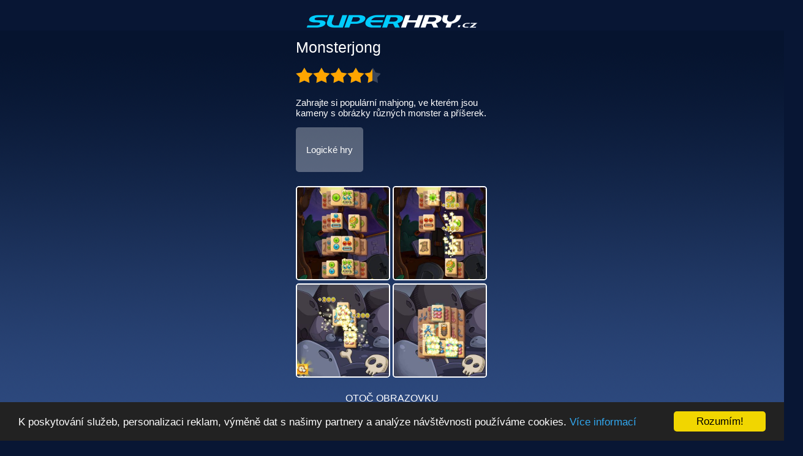

--- FILE ---
content_type: text/html; charset=utf-8
request_url: https://www.google.com/recaptcha/api2/aframe
body_size: 268
content:
<!DOCTYPE HTML><html><head><meta http-equiv="content-type" content="text/html; charset=UTF-8"></head><body><script nonce="wpWYcJBGfWVCgjQcrrSMGA">/** Anti-fraud and anti-abuse applications only. See google.com/recaptcha */ try{var clients={'sodar':'https://pagead2.googlesyndication.com/pagead/sodar?'};window.addEventListener("message",function(a){try{if(a.source===window.parent){var b=JSON.parse(a.data);var c=clients[b['id']];if(c){var d=document.createElement('img');d.src=c+b['params']+'&rc='+(localStorage.getItem("rc::a")?sessionStorage.getItem("rc::b"):"");window.document.body.appendChild(d);sessionStorage.setItem("rc::e",parseInt(sessionStorage.getItem("rc::e")||0)+1);localStorage.setItem("rc::h",'1768885861947');}}}catch(b){}});window.parent.postMessage("_grecaptcha_ready", "*");}catch(b){}</script></body></html>